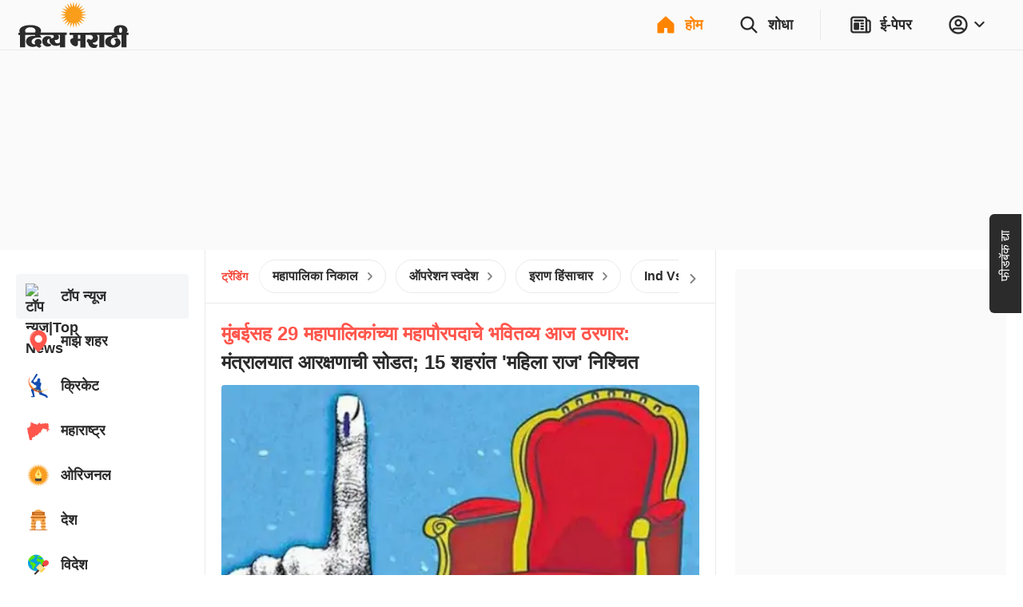

--- FILE ---
content_type: application/javascript; charset=utf-8
request_url: https://fundingchoicesmessages.google.com/f/AGSKWxX3zbhVfHzXeHc63YvAAcgFutKn18_VU8SaTPF9KXyIf_PvIaQ9WtmBkDlEE6TdiAQMBmTmR_BK0i8VnqNWXj7BT6H6Uu7-aUTEMedecmxM-4_LjNkCTvux-p5OfMcba5QbpVYbLOlsOOMOrocJ1KR4M94r87KwD9pvPE75tMJGLMR0J6f6W0-aoa49/__160-600./search/ads?/campaign/advertiser_/inc_ads./img/728_90
body_size: -1289
content:
window['a1943943-4f0a-4cd4-bcaf-802e56330ec0'] = true;